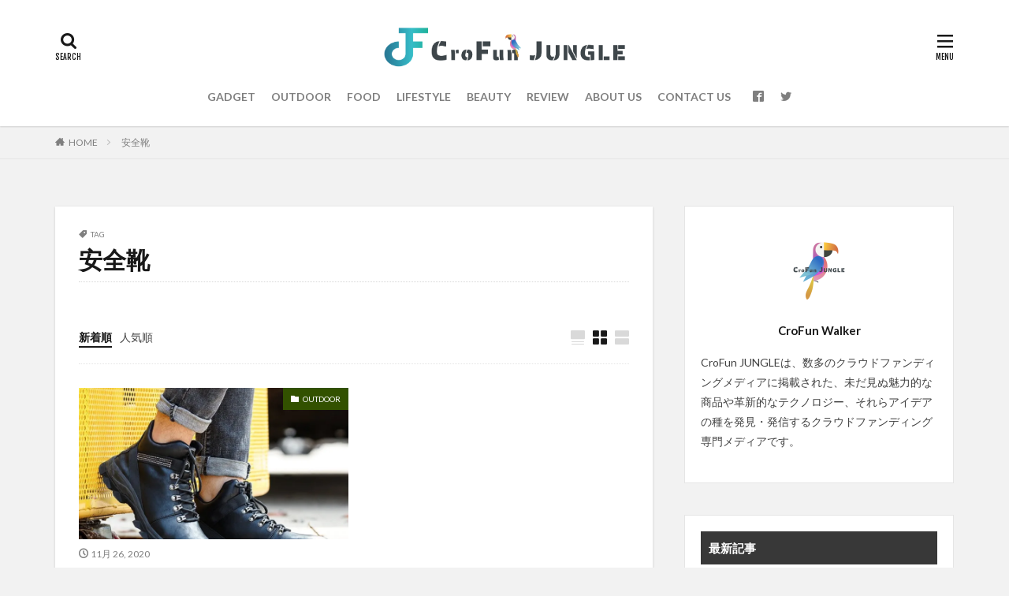

--- FILE ---
content_type: text/html; charset=UTF-8
request_url: https://crofunjungle.com/tag/%E5%AE%89%E5%85%A8%E9%9D%B4/
body_size: 9440
content:

<!DOCTYPE html>

<html lang="ja" prefix="og: http://ogp.me/ns#" class="t-html 
">

<head prefix="og: http://ogp.me/ns# fb: http://ogp.me/ns/fb# article: http://ogp.me/ns/article#">
<meta charset="UTF-8">
<title>安全靴│CroFun JUNGLE / クラファンジャングル</title>
<meta name='robots' content='max-image-preview:large'/>

<!-- Google Tag Manager for WordPress by gtm4wp.com -->
<script data-cfasync="false" data-pagespeed-no-defer>//<![CDATA[
var gtm4wp_datalayer_name="dataLayer";var dataLayer=dataLayer||[];
//]]></script>
<!-- End Google Tag Manager for WordPress by gtm4wp.com --><!-- Jetpack Site Verification Tags -->
<meta name="google-site-verification" content="fQwjwwPKmcRqDMoFlzWceELC5TAlPL_uSrUPrFOoz1Q"/>
<link rel='dns-prefetch' href='//jetpack.wordpress.com'/>
<link rel='dns-prefetch' href='//s0.wp.com'/>
<link rel='dns-prefetch' href='//s1.wp.com'/>
<link rel='dns-prefetch' href='//s2.wp.com'/>
<link rel='dns-prefetch' href='//public-api.wordpress.com'/>
<link rel='dns-prefetch' href='//0.gravatar.com'/>
<link rel='dns-prefetch' href='//1.gravatar.com'/>
<link rel='dns-prefetch' href='//2.gravatar.com'/>
<link rel='dns-prefetch' href='//widgets.wp.com'/>
<link rel='dns-prefetch' href='//i0.wp.com'/>
<link rel='dns-prefetch' href='//i1.wp.com'/>
<link rel='dns-prefetch' href='//i2.wp.com'/>
<link rel='dns-prefetch' href='//c0.wp.com'/>
<link rel='stylesheet' id='dashicons-css' href='https://c0.wp.com/c/5.7.14/wp-includes/css/dashicons.min.css' type='text/css' media='all'/>
<link rel='stylesheet' id='thickbox-css' href='https://c0.wp.com/c/5.7.14/wp-includes/js/thickbox/thickbox.css' type='text/css' media='all'/>
<link rel='stylesheet' id='wp-block-library-css' href='https://c0.wp.com/c/5.7.14/wp-includes/css/dist/block-library/style.min.css' type='text/css' media='all'/>
<style id='wp-block-library-inline-css' type='text/css'>.has-text-align-justify{text-align:justify}</style>
<link rel='stylesheet' id='mediaelement-css' href='https://c0.wp.com/c/5.7.14/wp-includes/js/mediaelement/mediaelementplayer-legacy.min.css' type='text/css' media='all'/>
<link rel='stylesheet' id='wp-mediaelement-css' href='https://c0.wp.com/c/5.7.14/wp-includes/js/mediaelement/wp-mediaelement.min.css' type='text/css' media='all'/>
<link rel='stylesheet' id='font-awesome-css' href='https://crofunjungle.com/wp-content/plugins/arconix-shortcodes/includes/css/font-awesome.min.css?ver=4.6.3' type='text/css' media='all'/>
<link rel='stylesheet' id='arconix-shortcodes-css' href='https://crofunjungle.com/wp-content/plugins/arconix-shortcodes/includes/css/arconix-shortcodes.min.css?ver=2.1.7' type='text/css' media='all'/>
<link rel='stylesheet' id='jetpack_css-css' href='https://c0.wp.com/p/jetpack/10.4.2/css/jetpack.css' type='text/css' media='all'/>
<script src='https://c0.wp.com/c/5.7.14/wp-includes/js/jquery/jquery.min.js' id='jquery-core-js'></script>
<script src='https://c0.wp.com/c/5.7.14/wp-includes/js/jquery/jquery-migrate.min.js' id='jquery-migrate-js'></script>
<script src='https://crofunjungle.com/wp-content/plugins/duracelltomi-google-tag-manager/js/gtm4wp-form-move-tracker.js?ver=1.13.1' id='gtm4wp-form-move-tracker-js'></script>
<link rel="https://api.w.org/" href="https://crofunjungle.com/wp-json/"/><link rel="alternate" type="application/json" href="https://crofunjungle.com/wp-json/wp/v2/tags/145"/><script>document.createElement("picture");if(!window.HTMLPictureElement&&document.addEventListener){window.addEventListener("DOMContentLoaded",function(){var s=document.createElement("script");s.src="https://crofunjungle.com/wp-content/plugins/webp-express/js/picturefill.min.js";document.body.appendChild(s);});}</script>
<!-- Google Tag Manager for WordPress by gtm4wp.com -->
<script data-cfasync="false" data-pagespeed-no-defer>//<![CDATA[
var dataLayer_content={"pagePostType":"post","pagePostType2":"tag-post"};dataLayer.push(dataLayer_content);
//]]></script>
<script data-cfasync="false">//<![CDATA[
(function(w,d,s,l,i){w[l]=w[l]||[];w[l].push({'gtm.start':new Date().getTime(),event:'gtm.js'});var f=d.getElementsByTagName(s)[0],j=d.createElement(s),dl=l!='dataLayer'?'&l='+l:'';j.async=true;j.src='//www.googletagmanager.com/gtm.'+'js?id='+i+dl;f.parentNode.insertBefore(j,f);})(window,document,'script','dataLayer','GTM-P22JF5G');
//]]></script>
<!-- End Google Tag Manager -->
<!-- End Google Tag Manager for WordPress by gtm4wp.com --><style type='text/css'>img#wpstats{display:none}</style>
		<link class="css-async" rel href="https://crofunjungle.com/wp-content/themes/the-thor/css/icon.min.css">
<link class="css-async" rel href="https://fonts.googleapis.com/css?family=Lato:100,300,400,700,900">
<link class="css-async" rel href="https://fonts.googleapis.com/css?family=Fjalla+One">
<link class="css-async" rel href="https://fonts.googleapis.com/css?family=Noto+Sans+JP:100,200,300,400,500,600,700,800,900">
<link rel="stylesheet" href="https://crofunjungle.com/wp-content/themes/the-thor/style.min.css">
<link class="css-async" rel href="https://crofunjungle.com/wp-content/themes/the-thor-child/style-user.css?1616265514">
<script src="https://ajax.googleapis.com/ajax/libs/jquery/1.12.4/jquery.min.js"></script>
<meta http-equiv="X-UA-Compatible" content="IE=edge">
<meta name="viewport" content="width=device-width, initial-scale=1, viewport-fit=cover"/>
<style>
.widget.widget_nav_menu ul.menu{border-color: rgba(8,81,54,0.15);}.widget.widget_nav_menu ul.menu li{border-color: rgba(8,81,54,0.75);}.widget.widget_nav_menu ul.menu .sub-menu li{border-color: rgba(8,81,54,0.15);}.widget.widget_nav_menu ul.menu .sub-menu li .sub-menu li:first-child{border-color: rgba(8,81,54,0.15);}.widget.widget_nav_menu ul.menu li a:hover{background-color: rgba(8,81,54,0.75);}.widget.widget_nav_menu ul.menu .current-menu-item > a{background-color: rgba(8,81,54,0.75);}.widget.widget_nav_menu ul.menu li .sub-menu li a:before {color:#085136;}.widget.widget_nav_menu ul.menu li a{background-color:#085136;}.widget.widget_nav_menu ul.menu .sub-menu a:hover{color:#085136;}.widget.widget_nav_menu ul.menu .sub-menu .current-menu-item a{color:#085136;}.widget.widget_categories ul{border-color: rgba(8,81,54,0.15);}.widget.widget_categories ul li{border-color: rgba(8,81,54,0.75);}.widget.widget_categories ul .children li{border-color: rgba(8,81,54,0.15);}.widget.widget_categories ul .children li .children li:first-child{border-color: rgba(8,81,54,0.15);}.widget.widget_categories ul li a:hover{background-color: rgba(8,81,54,0.75);}.widget.widget_categories ul .current-menu-item > a{background-color: rgba(8,81,54,0.75);}.widget.widget_categories ul li .children li a:before {color:#085136;}.widget.widget_categories ul li a{background-color:#085136;}.widget.widget_categories ul .children a:hover{color:#085136;}.widget.widget_categories ul .children .current-menu-item a{color:#085136;}.widgetSearch__input:hover{border-color:#085136;}.widgetCatTitle{background-color:#085136;}.widgetCatTitle__inner{background-color:#085136;}.widgetSearch__submit:hover{background-color:#085136;}.widgetProfile__sns{background-color:#085136;}.widget.widget_calendar .calendar_wrap tbody a:hover{background-color:#085136;}.widget ul li a:hover{color:#085136;}.widget.widget_rss .rsswidget:hover{color:#085136;}.widget.widget_tag_cloud a:hover{background-color:#085136;}.widget select:hover{border-color:#085136;}.widgetSearch__checkLabel:hover:after{border-color:#085136;}.widgetSearch__check:checked .widgetSearch__checkLabel:before, .widgetSearch__check:checked + .widgetSearch__checkLabel:before{border-color:#085136;}.widgetTab__item.current{border-top-color:#085136;}.widgetTab__item:hover{border-top-color:#085136;}.searchHead__title{background-color:#085136;}.searchHead__submit:hover{color:#085136;}.menuBtn__close:hover{color:#085136;}.menuBtn__link:hover{color:#085136;}@media only screen and (min-width: 992px){.menuBtn__link {background-color:#085136;}}.t-headerCenter .menuBtn__link:hover{color:#085136;}.searchBtn__close:hover{color:#085136;}.searchBtn__link:hover{color:#085136;}.breadcrumb__item a:hover{color:#085136;}.pager__item{color:#085136;}.pager__item:hover, .pager__item-current{background-color:#085136; color:#fff;}.page-numbers{color:#085136;}.page-numbers:hover, .page-numbers.current{background-color:#085136; color:#fff;}.pagePager__item{color:#085136;}.pagePager__item:hover, .pagePager__item-current{background-color:#085136; color:#fff;}.heading a:hover{color:#085136;}.eyecatch__cat{background-color:#085136;}.the__category{background-color:#085136;}.dateList__item a:hover{color:#085136;}.controllerFooter__item:last-child{background-color:#085136;}.controllerFooter__close{background-color:#085136;}.bottomFooter__topBtn{background-color:#085136;}.mask-color{background-color:#085136;}.mask-colorgray{background-color:#085136;}.pickup3__item{background-color:#085136;}.categoryBox__title{color:#085136;}.comments__list .comment-meta{background-color:#085136;}.comment-respond .submit{background-color:#085136;}.prevNext__pop{background-color:#085136;}.swiper-pagination-bullet-active{background-color:#085136;}.swiper-slider .swiper-button-next, .swiper-slider .swiper-container-rtl .swiper-button-prev, .swiper-slider .swiper-button-prev, .swiper-slider .swiper-container-rtl .swiper-button-next	{background-color:#085136;}body{background:#f2f2f2;}.snsFooter{background-color:#085136}.widget-main .heading.heading-widget{background-color:#085136}.widget-main .heading.heading-widgetsimple{background-color:#085136}.widget-main .heading.heading-widgetsimplewide{background-color:#085136}.widget-main .heading.heading-widgetwide{background-color:#085136}.widget-main .heading.heading-widgetbottom:before{border-color:#085136}.widget-main .heading.heading-widgetborder{border-color:#085136}.widget-main .heading.heading-widgetborder::before,.widget-main .heading.heading-widgetborder::after{background-color:#085136}.widget-side .heading.heading-widget{background-color:#383838}.widget-side .heading.heading-widgetsimple{background-color:#383838}.widget-side .heading.heading-widgetsimplewide{background-color:#383838}.widget-side .heading.heading-widgetwide{background-color:#383838}.widget-side .heading.heading-widgetbottom:before{border-color:#383838}.widget-side .heading.heading-widgetborder{border-color:#383838}.widget-side .heading.heading-widgetborder::before,.widget-side .heading.heading-widgetborder::after{background-color:#383838}.widget-foot .heading.heading-widget{background-color:#191919}.widget-foot .heading.heading-widgetsimple{background-color:#191919}.widget-foot .heading.heading-widgetsimplewide{background-color:#191919}.widget-foot .heading.heading-widgetwide{background-color:#191919}.widget-foot .heading.heading-widgetbottom:before{border-color:#191919}.widget-foot .heading.heading-widgetborder{border-color:#191919}.widget-foot .heading.heading-widgetborder::before,.widget-foot .heading.heading-widgetborder::after{background-color:#191919}.widget-menu .heading.heading-widget{background-color:#085136}.widget-menu .heading.heading-widgetsimple{background-color:#085136}.widget-menu .heading.heading-widgetsimplewide{background-color:#085136}.widget-menu .heading.heading-widgetwide{background-color:#085136}.widget-menu .heading.heading-widgetbottom:before{border-color:#085136}.widget-menu .heading.heading-widgetborder{border-color:#085136}.widget-menu .heading.heading-widgetborder::before,.widget-menu .heading.heading-widgetborder::after{background-color:#085136}@media only screen and (min-width: 768px){.still {height: 600px;}}.still.still-movie .still__box{background-image:url();}@media only screen and (min-width: 768px){.still.still-movie .still__box{background-image:url();}}.rankingBox__bg{background-color:#085136}.the__ribbon{background-color:#dd3333}.the__ribbon:after{border-left-color:#dd3333; border-right-color:#dd3333}.eyecatch__link.eyecatch__link-mask:hover::after{content: "READ MORE";}.eyecatch__link.eyecatch__link-maskzoom:hover::after{content: "READ MORE";}.eyecatch__link.eyecatch__link-maskzoomrotate:hover::after{content: "READ MORE";}.content .balloon .balloon__img-left div {background-image:url("https://crofunjungle.com/wp-content/uploads/2021/03/cropped-CroFun-JUNGLE_アイコン-1.png");}.cc-ft28{color:#ff3d6d;}.cc-hv28:hover{color:#ff3d6d;}.cc-bg28{background-color:#ff3d6d;}.cc-br28{border-color:#ff3d6d;}.cc-ft11{color:#d1ae00;}.cc-hv11:hover{color:#d1ae00;}.cc-bg11{background-color:#d1ae00;}.cc-br11{border-color:#d1ae00;}.cc-ft10{color:#004c72;}.cc-hv10:hover{color:#004c72;}.cc-bg10{background-color:#004c72;}.cc-br10{border-color:#004c72;}.cc-ft13{color:#aa002d;}.cc-hv13:hover{color:#aa002d;}.cc-bg13{background-color:#aa002d;}.cc-br13{border-color:#aa002d;}.cc-ft12{color:#325100;}.cc-hv12:hover{color:#325100;}.cc-bg12{background-color:#325100;}.cc-br12{border-color:#325100;}.cc-ft307{color:#005e5b;}.cc-hv307:hover{color:#005e5b;}.cc-bg307{background-color:#005e5b;}.cc-br307{border-color:#005e5b;}.content .afTagBox__btnDetail{background-color:#085136;}.widget .widgetAfTag__btnDetail{background-color:#085136;}.content .afTagBox__btnAf{background-color:#085136;}.widget .widgetAfTag__btnAf{background-color:#085136;}.content a{color:#085136;}.phrase a{color:#085136;}.content .sitemap li a:hover{color:#085136;}.content h2 a:hover,.content h3 a:hover,.content h4 a:hover,.content h5 a:hover{color:#085136;}.content ul.menu li a:hover{color:#085136;}.content .es-LiconBox:before{background-color:#a83f3f;}.content .es-LiconCircle:before{background-color:#a83f3f;}.content .es-BTiconBox:before{background-color:#a83f3f;}.content .es-BTiconCircle:before{background-color:#a83f3f;}.content .es-BiconObi{border-color:#a83f3f;}.content .es-BiconCorner:before{background-color:#a83f3f;}.content .es-BiconCircle:before{background-color:#a83f3f;}.content .es-BmarkHatena::before{background-color:#005293;}.content .es-BmarkExcl::before{background-color:#b60105;}.content .es-BmarkQ::before{background-color:#005293;}.content .es-BmarkQ::after{border-top-color:#005293;}.content .es-BmarkA::before{color:#b60105;}.content .es-BsubTradi::before{color:#ffffff;background-color:#b60105;border-color:#b60105;}.btn__link-primary{color:#ffffff; background-color:#b2384e;}.content .btn__link-primary{color:#ffffff; background-color:#b2384e;}.searchBtn__contentInner .btn__link-search{color:#ffffff; background-color:#b2384e;}.btn__link-secondary{color:#ffffff; background-color:#b2384e;}.content .btn__link-secondary{color:#ffffff; background-color:#b2384e;}.btn__link-search{color:#ffffff; background-color:#b2384e;}.btn__link-normal{color:#b2384e;}.content .btn__link-normal{color:#b2384e;}.btn__link-normal:hover{background-color:#b2384e;}.content .btn__link-normal:hover{background-color:#b2384e;}.comments__list .comment-reply-link{color:#b2384e;}.comments__list .comment-reply-link:hover{background-color:#b2384e;}@media only screen and (min-width: 992px){.subNavi__link-pickup{color:#b2384e;}}@media only screen and (min-width: 992px){.subNavi__link-pickup:hover{background-color:#b2384e;}}.partsH2-10 h2{color:#191919; border-color:#43932d;}.partsH2-10 h2::before{border-top-color:#43932d;}.partsH3-61 h3{color:#191919;}.partsH3-61 h3::after{background-color:#b2384e;}.content h4{color:#191919}.content h5{color:#191919}.content ul > li::before{color:#a83f3f;}.content ul{color:#191919;}.content ol > li::before{color:#a83f3f; border-color:#a83f3f;}.content ol > li > ol > li::before{background-color:#a83f3f; border-color:#a83f3f;}.content ol > li > ol > li > ol > li::before{color:#a83f3f; border-color:#a83f3f;}.content ol{color:#191919;}.content .balloon .balloon__text{color:#191919; background-color:#f2f2f2;}.content .balloon .balloon__text-left:before{border-left-color:#f2f2f2;}.content .balloon .balloon__text-right:before{border-right-color:#f2f2f2;}.content .balloon-boder .balloon__text{color:#191919; background-color:#ffffff;  border-color:#d8d8d8;}.content .balloon-boder .balloon__text-left:before{border-left-color:#d8d8d8;}.content .balloon-boder .balloon__text-left:after{border-left-color:#ffffff;}.content .balloon-boder .balloon__text-right:before{border-right-color:#d8d8d8;}.content .balloon-boder .balloon__text-right:after{border-right-color:#ffffff;}.content blockquote{color:#191919; background-color:#f2f2f2;}.content blockquote::before{color:#d8d8d8;}.content table{color:#191919; border-top-color:#E5E5E5; border-left-color:#E5E5E5;}.content table th{background:#7f7f7f; color:#ffffff; ;border-right-color:#E5E5E5; border-bottom-color:#E5E5E5;}.content table td{background:#ffffff; ;border-right-color:#E5E5E5; border-bottom-color:#E5E5E5;}.content table tr:nth-child(odd) td{background-color:#f2f2f2;}
</style>
			<style type="text/css">html:not( .jetpack-lazy-images-js-enabled ):not( .js ) .jetpack-lazy-image {display:none}</style>
			<script>document.documentElement.classList.add('jetpack-lazy-images-js-enabled');</script>
		
<!-- Jetpack Open Graph Tags -->
<meta property="og:type" content="website"/>
<meta property="og:title" content="安全靴│CroFun JUNGLE / クラファンジャングル"/>
<meta property="og:url" content="https://crofunjungle.com/tag/%e5%ae%89%e5%85%a8%e9%9d%b4/"/>
<meta property="og:site_name" content="CroFun JUNGLE / クラファンジャングル"/>
<meta property="og:image" content="https://i0.wp.com/crofunjungle.com/wp-content/uploads/2021/03/cropped-CroFun-JUNGLE_アイコン-1.png?fit=512%2C512&#038;ssl=1"/>
<meta property="og:image:width" content="512"/>
<meta property="og:image:height" content="512"/>
<meta property="og:image:alt" content=""/>
<meta property="og:locale" content="ja_JP"/>

<!-- End Jetpack Open Graph Tags -->
<link rel="icon" href="https://i0.wp.com/crofunjungle.com/wp-content/uploads/2021/03/cropped-CroFun-JUNGLE_アイコン-1.png?fit=32%2C32&#038;ssl=1" sizes="32x32"/>
<link rel="icon" href="https://i0.wp.com/crofunjungle.com/wp-content/uploads/2021/03/cropped-CroFun-JUNGLE_アイコン-1.png?fit=192%2C192&#038;ssl=1" sizes="192x192"/>
<link rel="apple-touch-icon" href="https://i0.wp.com/crofunjungle.com/wp-content/uploads/2021/03/cropped-CroFun-JUNGLE_アイコン-1.png?fit=180%2C180&#038;ssl=1"/>
<meta name="msapplication-TileImage" content="https://i0.wp.com/crofunjungle.com/wp-content/uploads/2021/03/cropped-CroFun-JUNGLE_アイコン-1.png?fit=270%2C270&#038;ssl=1"/>
		<style type="text/css" id="wp-custom-css">.product_looks{background-color:#eee;padding:10px;display:-webkit-box;display:-ms-flexbox;display:flex;flex-direction:row;flex-wrap:wrap;justify-content:center;border-radius:5px}.looks_item{margin-right:10px}.product_looks img{max-width:100%;flex-wrap:wrap}.points{background-color:#eff;padding:20px;border-radius:5px}.tweet{background-color:#eee;padding:10px;border-radius:5px}</style>
		<meta property="og:site_name" content="CroFun JUNGLE / クラファンジャングル"/>
<meta property="og:type" content="website"/>
<meta property="og:title" content="安全靴│CroFun JUNGLE / クラファンジャングル"/>
<meta property="og:description" content="CroFun JUNGLEは、数多のクラウドファンディングメディアに掲載された、未だ見ぬ魅力的な商品や革新的なテクノロジーを横断的に発見・発信するクラウドファンディング専門メディアです。"/>
<meta property="og:url" content="https://crofunjungle.com/tag/%e3%82%ad%e3%83%a3%e3%83%b3%e3%83%97/"/>
<meta property="og:image" content="https://crofunjungle.com/wp-content/uploads/2021/03/cropped-siteIcon1.png"/>
<meta name="twitter:card" content="summary"/>
<meta name="twitter:site" content="@CroFun_JUNGLE"/>


</head>
<body class=" t-logoSp40 t-logoPc60 t-headerCenter" id="top">
    <header class="l-header l-header-shadow"> <div class="container container-header"><p class="siteTitle"><a class="siteTitle__link" href="https://crofunjungle.com"><img class="siteTitle__logo" src="https://i1.wp.com/crofunjungle.com/wp-content/uploads/2021/03/logo_top-1-2.png?fit=1870%2C351&ssl=1" alt="CroFun JUNGLE / クラファンジャングル" width="1870" height="351">  </a></p><nav class="globalNavi"><div class="globalNavi__inner"><ul class="globalNavi__list"><li id="menu-item-82" class="menu-item menu-item-type-taxonomy menu-item-object-category menu-item-82"><a href="https://crofunjungle.com/category/gadget/">GADGET</a></li><li id="menu-item-81" class="menu-item menu-item-type-taxonomy menu-item-object-category menu-item-81"><a href="https://crofunjungle.com/category/outdoor/">OUTDOOR</a></li><li id="menu-item-83" class="menu-item menu-item-type-taxonomy menu-item-object-category menu-item-83"><a href="https://crofunjungle.com/category/food/">FOOD</a></li><li id="menu-item-84" class="menu-item menu-item-type-taxonomy menu-item-object-category menu-item-84"><a href="https://crofunjungle.com/category/lifestyle/">LIFESTYLE</a></li><li id="menu-item-390" class="menu-item menu-item-type-taxonomy menu-item-object-category menu-item-390"><a href="https://crofunjungle.com/category/beauty/">BEAUTY</a></li><li id="menu-item-3429" class="menu-item menu-item-type-taxonomy menu-item-object-category menu-item-3429"><a href="https://crofunjungle.com/category/review/">REVIEW</a></li><li id="menu-item-71" class="menu-item menu-item-type-post_type menu-item-object-page menu-item-71"><a href="https://crofunjungle.com/about-us/">ABOUT US</a></li><li id="menu-item-1601" class="menu-item menu-item-type-post_type menu-item-object-page menu-item-1601"><a href="https://crofunjungle.com/contact-us/">CONTACT US</a></li></ul></div></nav><nav class="subNavi"> <ul class="subNavi__list"><li class="subNavi__item"><a class="subNavi__link icon-facebook2" href="https://www.facebook.com/CroFunJUNGLE"></a></li><li class="subNavi__item"><a class="subNavi__link icon-twitter" href="https://twitter.com/CroFun_JUNGLE"></a></li></ul></nav><div class="searchBtn ">  <input class="searchBtn__checkbox" id="searchBtn-checkbox" type="checkbox">  <label class="searchBtn__link searchBtn__link-text icon-search" for="searchBtn-checkbox"></label>  <label class="searchBtn__unshown" for="searchBtn-checkbox"></label>  <div class="searchBtn__content"> <div class="searchBtn__scroll"><label class="searchBtn__close" for="searchBtn-checkbox"><i class="icon-close"></i>CLOSE</label><div class="searchBtn__contentInner">  <aside class="widget">  <div class="widgetSearch"> <h3 class="heading heading-tertiary">キーワード</h3> <form class="widgetSearch__flex" method="get" action="https://crofunjungle.com" target="_top">  <input class="widgetSearch__input" type="text" maxlength="50" name="s" placeholder="キーワードを入力" value="">  <button class="widgetSearch__submit icon-search" type="submit" value="search"></button></form><ol class="widgetSearch__word"> <li class="widgetSearch__wordItem"><a href="https://crofunjungle.com?s=デバイス">デバイス</a></li><li class="widgetSearch__wordItem"><a href="https://crofunjungle.com?s=枕">枕</a></li><li class="widgetSearch__wordItem"><a href="https://crofunjungle.com?s=キャンプ">キャンプ</a></li></ol>  </div></aside></div> </div>  </div></div><div class="menuBtn ">  <input class="menuBtn__checkbox" id="menuBtn-checkbox" type="checkbox">  <label class="menuBtn__link menuBtn__link-text icon-menu" for="menuBtn-checkbox"></label>  <label class="menuBtn__unshown" for="menuBtn-checkbox"></label>  <div class="menuBtn__content"> <div class="menuBtn__scroll"><label class="menuBtn__close" for="menuBtn-checkbox"><i class="icon-close"></i>CLOSE</label><div class="menuBtn__contentInner"><nav class="menuBtn__navi u-none-pc"><ul class="menuBtn__naviList"><li class="menuBtn__naviItem"><a class="menuBtn__naviLink icon-facebook" href="https://www.facebook.com/CroFunJUNGLE"></a></li><li class="menuBtn__naviItem"><a class="menuBtn__naviLink icon-twitter" href="https://twitter.com/CroFun_JUNGLE"></a></li> </ul></nav>  <aside class="widget widget-menu widget_categories"><h2 class="heading heading-widgetbottom">カテゴリー</h2><ul><li class="cat-item cat-item-28"><a href="https://crofunjungle.com/category/beauty/" title="美容品関連のカテゴリ">BEAUTY</a></li><li class="cat-item cat-item-11"><a href="https://crofunjungle.com/category/food/" title="食べ物のカテゴリ">FOOD</a></li><li class="cat-item cat-item-10"><a href="https://crofunjungle.com/category/gadget/" title="デバイスやPC周辺機器のカテゴリ">GADGET</a></li><li class="cat-item cat-item-13"><a href="https://crofunjungle.com/category/lifestyle/" title="生活雑貨のカテゴリ">LIFESTYLE</a></li><li class="cat-item cat-item-12"><a href="https://crofunjungle.com/category/outdoor/" title="アウトドア用品のカテゴリ">OUTDOOR</a></li><li class="cat-item cat-item-307"><a href="https://crofunjungle.com/category/review/" title="商品レビューのカテゴリ">REVIEW</a></li></ul></aside><aside class="widget widget-menu widget_pages"><h2 class="heading heading-widgetbottom">CroFun JUNGLE について</h2><ul><li class="page_item page-item-69"><a href="https://crofunjungle.com/about-us/">ABOUT US</a></li></ul></aside><aside class="widget widget-menu widget_pages"><h2 class="heading heading-widgetbottom">お問い合わせ</h2><ul><li class="page_item page-item-1588"><a href="https://crofunjungle.com/contact-us/">CONTACT US</a></li></ul></aside></div> </div>  </div></div> </div>  </header>      <div class="l-headerBottom"> <div class="wider"><div class="breadcrumb"><ul class="breadcrumb__list container"><li class="breadcrumb__item icon-home"><a href="https://crofunjungle.com">HOME</a></li><li class="breadcrumb__item breadcrumb__item-current"><a href="https://crofunjungle.com/tag/%e5%ae%89%e5%85%a8%e9%9d%b4/">安全靴</a></li></ul></div> </div> </div>      <div class="l-wrapper">   <main class="l-main u-shadow"><div class="dividerBottom"> <div class="archiveHead"><div class="archiveHead__contents"><span class="archiveHead__subtitle"><i class="icon-tag"></i>TAG</span><h1 class="heading heading-primary cc-ft145">安全靴</h1> </div>  </div></div><div class="dividerBottom">    <input type="radio" name="controller__viewRadio" value="viewWide" class="controller__viewRadio" id="viewWide"><input type="radio" name="controller__viewRadio" value="viewCard" class="controller__viewRadio" id="viewCard" checked><input type="radio" name="controller__viewRadio" value="viewNormal" class="controller__viewRadio" id="viewNormal"><ul class="controller "><li class="controller__item"><form method="get" name="newer" action="https://crofunjungle.com/tag/%E5%AE%89%E5%85%A8%E9%9D%B4/"><input type="hidden" name="sort" value="newer"/><a class="controller__link is-current" href="javascript:newer.submit()">新着順</a></form></li><li class="controller__item"><form method="get" name="popular" action="https://crofunjungle.com/tag/%E5%AE%89%E5%85%A8%E9%9D%B4/"><input type="hidden" name="sort" value="popular"/><a class="controller__link" href="javascript:popular.submit()">人気順</a></form></li><li class="controller__item controller__item-end"><label for="viewWide" class="controller__viewLabel viewWide icon-view_wide"></label></li><li class="controller__item"><label for="viewCard" class="controller__viewLabel viewCard icon-view_card"></label></li><li class="controller__item"><label for="viewNormal" class="controller__viewLabel viewNormal icon-view_normal"></label></li></ul>     <div class="archive"> <article class="archive__item"><div class="eyecatch"> <span class="eyecatch__cat cc-bg12"><a href="https://crofunjungle.com/category/outdoor/">OUTDOOR</a></span>  <a class="eyecatch__link" href="https://crofunjungle.com/outdoor/indestructible-shoes-star101/"> <img width="768" height="768" src="https://crofunjungle.com/wp-content/themes/the-thor/img/dummy.gif" data-layzr="https://i2.wp.com/crofunjungle.com/wp-content/uploads/2020/11/INDESTRUCTIBLE-SHOES_メイン.jpg?fit=768%2C768&amp;ssl=1" class="attachment-icatch768 size-icatch768 wp-post-image jetpack-lazy-image" alt="" data-lazy-src="https://i2.wp.com/crofunjungle.com/wp-content/uploads/2020/11/INDESTRUCTIBLE-SHOES_メイン.jpg?fit=768%2C768&amp;ssl=1&amp;is-pending-load=1" srcset="[data-uri]"/></a></div><div class="archive__contents"><ul class="dateList"> <li class="dateList__item icon-clock">11月 26, 2020</li></ul> <h2 class="heading heading-secondary"> <a href="https://crofunjungle.com/outdoor/indestructible-shoes-star101/">最強の足元を手に入れろ <br>-『INDESTRUCTIBLE SHOES Star101』</a>  </h2>  <p class="phrase phrase-secondary">  ライダー必見！ アメリカ発の人気ブランド”破壊できない靴&#8221; 『INDESTRUCTIBLE SHOES Star101』 &nbsp; はじめに 皆様。足の小指はご無事でしょうか。筆者はもうだめです。 この記事風呂上がりに作成しているので [&hellip;]  </p>  </div> </article> </div>    </div> </main>  <div class="l-sidebar">  <div class="widgetSticky">  <aside class="widget widget-side u-borderfix widget_fit_user_class">  <div class="widgetProfile"> <div class="widgetProfile__img"><img width="120" height="120" data-layzr="https://i1.wp.com/crofunjungle.com/wp-content/uploads/2021/03/logo_walker_-1-1.png?fit=120%2C120&amp;ssl=1" alt="CroFun Walker" src="https://crofunjungle.com/wp-content/themes/the-thor/img/dummy.gif"></div> <h3 class="widgetProfile__name">CroFun Walker</h3>  <p class="widgetProfile__text">CroFun JUNGLEは、数多のクラウドファンディングメディアに掲載された、未だ見ぬ魅力的な商品や革新的なテクノロジー、それらアイデアの種を発見・発信するクラウドファンディング専門メディアです。</p> </div></aside><aside class="widget widget-side u-borderfix widget_fit_thumbnail_archive_class"><h2 class="heading heading-widgetsimple">最新記事</h2><ol class="widgetArchive"><li class="widgetArchive__item"><div class="eyecatch "><span class="eyecatch__cat cc-bg307"><a href="https://crofunjungle.com/category/review/">REVIEW</a></span><a class="eyecatch__link" href="https://crofunjungle.com/review/%e3%81%93%e3%82%8c%e3%81%af%e3%82%82%e3%81%86%e5%a4%8f%e3%81%ae%e5%bf%85%e9%9c%80%e5%93%81%ef%bc%81%e6%a9%9f%e8%83%bd%e6%80%a7t%e3%82%b7%e3%83%a3%e3%83%84%e3%80%8eo5pro-cooling-t%e3%80%8f%e3%82%92/"><img width="375" height="211" src="https://crofunjungle.com/wp-content/themes/the-thor/img/dummy.gif" data-layzr="https://i2.wp.com/crofunjungle.com/wp-content/uploads/2021/07/サムネイル.jpg?fit=375%2C211&amp;ssl=1" class="attachment-icatch375 size-icatch375 wp-post-image jetpack-lazy-image" alt="" data-lazy-src="https://i2.wp.com/crofunjungle.com/wp-content/uploads/2021/07/サムネイル.jpg?fit=375%2C211&amp;ssl=1&amp;is-pending-load=1" srcset="[data-uri]"/>  </a> </div> <div class="widgetArchive__contents">  <h3 class="heading heading-tertiary"> <a href="https://crofunjungle.com/review/%e3%81%93%e3%82%8c%e3%81%af%e3%82%82%e3%81%86%e5%a4%8f%e3%81%ae%e5%bf%85%e9%9c%80%e5%93%81%ef%bc%81%e6%a9%9f%e8%83%bd%e6%80%a7t%e3%82%b7%e3%83%a3%e3%83%84%e3%80%8eo5pro-cooling-t%e3%80%8f%e3%82%92/">これはもう夏の必需品！機能性Tシャツ『O5PRO Cooling T』をレビュー！</a>  </h3> </div>  </li></ol></aside><aside class="widget widget-side u-borderfix widget_fit_ranking_archive_class"><h2 class="heading heading-widgetsimple">週間ランキング</h2><div id="rankwidget-2818b4712e1d633823cc81b17eb3e1bc"> <ol class="widgetArchive">  <li class="widgetArchive__item widgetArchive__item-no widgetArchive__item-offline rank-offline"><div class="widgetArchive__contents "> <p class="phrase phrase-tertiary">オフラインのためランキングが表示できません</p></div>  </li> </ol></div></aside><aside class="widget widget-side u-borderfix widget_fit_aditem_class"><div class="adWidget"><script async src="https://pagead2.googlesyndication.com/pagead/js/adsbygoogle.js"></script><ins class="adsbygoogle" style="display:block" data-ad-client="ca-pub-9157410261066748" data-ad-slot="9030766263" data-ad-format="auto" data-full-width-responsive="true"></ins><script>(adsbygoogle=window.adsbygoogle||[]).push({});</script></div></aside>  </div></div>  </div>      <div class="l-footerTop"></div>      <footer class="l-footer"> <div class="wider"><div class="bottomFooter">  <div class="container">  <div class="bottomFooter__copyright"> © Copyright 2021 CroFun JUNGLE  </div></div>  <a href="#top" class="bottomFooter__topBtn" id="bottomFooter__topBtn"></a></div> </div></footer>  


<!-- Google Tag Manager (noscript) -->
<noscript><iframe src="https://www.googletagmanager.com/ns.html?id=GTM-P22JF5G" height="0" width="0" style="display:none;visibility:hidden"></iframe></noscript>
<!-- End Google Tag Manager (noscript) -->			<script>jQuery(function($){$('.widgetSticky').fitSidebar({wrapper:'.l-wrapper',responsiveWidth:768});});</script>
			<script>Array.prototype.forEach.call(document.getElementsByClassName("css-async"),function(e){e.rel="stylesheet"});</script>
		<script type="application/ld+json">
		{ "@context":"http://schema.org",
		  "@type": "BreadcrumbList",
		  "itemListElement":
		  [
		    {"@type": "ListItem","position": 1,"item":{"@id": "https://crofunjungle.com","name": "HOME"}},
		    {"@type": "ListItem","position": 2,"item":{"@id": "https://crofunjungle.com/tag/%e5%ae%89%e5%85%a8%e9%9d%b4/","name": "安全靴"}}
		  ]
		}
		</script>


		<script type='text/javascript' id='thickbox-js-extra'>//<![CDATA[
var thickboxL10n={"next":"\u6b21\u3078 >","prev":"< \u524d\u3078","image":"\u753b\u50cf","of":"\/","close":"\u9589\u3058\u308b","noiframes":"\u3053\u306e\u6a5f\u80fd\u3067\u306f iframe \u304c\u5fc5\u8981\u3067\u3059\u3002\u73fe\u5728 iframe \u3092\u7121\u52b9\u5316\u3057\u3066\u3044\u308b\u304b\u3001\u5bfe\u5fdc\u3057\u3066\u3044\u306a\u3044\u30d6\u30e9\u30a6\u30b6\u30fc\u3092\u4f7f\u3063\u3066\u3044\u308b\u3088\u3046\u3067\u3059\u3002","loadingAnimation":"https:\/\/crofunjungle.com\/wp-includes\/js\/thickbox\/loadingAnimation.gif"};
//]]></script>
<script src='https://c0.wp.com/c/5.7.14/wp-includes/js/thickbox/thickbox.js' id='thickbox-js'></script>
<script src='https://c0.wp.com/p/jetpack/10.4.2/_inc/build/photon/photon.min.js' id='jetpack-photon-js'></script>
<script src='https://crofunjungle.com/wp-content/plugins/jetpack/vendor/automattic/jetpack-lazy-images/dist/intersection-observer.js?minify=false&#038;ver=2d4bf43f398489795f1893179047a63c' id='jetpack-lazy-images-polyfill-intersectionobserver-js'></script>
<script type='text/javascript' id='jetpack-lazy-images-js-extra'>//<![CDATA[
var jetpackLazyImagesL10n={"loading_warning":"Images are still loading. Please cancel your print and try again."};
//]]></script>
<script src='https://crofunjungle.com/wp-content/plugins/jetpack/vendor/automattic/jetpack-lazy-images/dist/lazy-images.js?minify=false&#038;ver=1c8bb5930b723e669774487342a8fa98' id='jetpack-lazy-images-js'></script>
<script src='https://c0.wp.com/c/5.7.14/wp-includes/js/wp-embed.min.js' id='wp-embed-js'></script>
<script src='https://crofunjungle.com/wp-content/themes/the-thor/js/smoothlink.min.js?ver=5.7.14' id='smoothlink-js'></script>
<script src='https://crofunjungle.com/wp-content/themes/the-thor/js/js.cookie.min.js?ver=5.7.14' id='cookie-js'></script>
<script src='https://crofunjungle.com/wp-content/themes/the-thor/js/fit-sidebar.min.js?ver=5.7.14' id='fit-sidebar-js'></script>
<script src='https://crofunjungle.com/wp-content/themes/the-thor/js/layzr.min.js?ver=5.7.14' id='layzr-js'></script>
<script src='https://crofunjungle.com/wp-content/themes/the-thor/js/unregister-worker.min.js?ver=5.7.14' id='unregeister-worker-js'></script>
<script src='https://crofunjungle.com/wp-content/themes/the-thor/js/offline.min.js?ver=5.7.14' id='fit-pwa-offline-js'></script>
<script>jQuery(function($){var realtime='false';if(typeof _wpCustomizeSettings!=='undefined'){realtime=_wpCustomizeSettings.values.fit_bsRank_realtime;}$.ajax({type:'POST',url:'https://crofunjungle.com/wp-admin/admin-ajax.php',data:{'action':'fit_add_rank_widget','instance':'{"title":"\u9031\u9593\u30e9\u30f3\u30ad\u30f3\u30b0","period":"week","time":"","update":"","view":"","layout":"","category":"","aspect":"","number":5,"word":0,"rank_category_all":"on","rank_category_new":"on","rank_category_in":"","rank_tag_all":"on","rank_tag_new":"on","rank_tag_in":"","rank_user_all":"on","rank_user_new":"on","rank_user_in":"","display_off_post_all":"","display_off_post_new":"","display_off_post":"","display_off_post_category_all":"","display_off_post_category_new":"","display_off_post_category":"","display_off_post_tag_all":"","display_off_post_tag_new":"","display_off_post_tag":"","display_off_post_user_all":"","display_off_post_user_new":"","display_off_post_user":"","display_off_page_all":"","display_off_page_new":"","display_off_page":"","display_off_category_all":"","display_off_category_new":"","display_off_category":"","display_off_tag_all":"","display_off_tag_new":"","display_off_tag":"","display_off_user_all":"","display_off_user_new":"","display_off_user":"","display_off_archive":"","display_off_search_result":"","display_off_404":"","display_off_pc":"","display_off_sp":""}','preview_realtime':realtime,},}).done(function(data){$('#rankwidget-2818b4712e1d633823cc81b17eb3e1bc').html(data);});});</script><script>jQuery(function(){setTimeout(function(){var realtime='false';if(typeof _wpCustomizeSettings!=='undefined'){realtime=_wpCustomizeSettings.values.fit_bsRank_realtime;}jQuery.ajax({type:'POST',url:'https://crofunjungle.com/wp-admin/admin-ajax.php',data:{'action':'fit_update_post_views_by_period','preview_realtime':realtime,},});},200);});</script><script src='https://stats.wp.com/e-202604.js' defer></script>
<script>_stq=window._stq||[];_stq.push(['view',{v:'ext',j:'1:10.4.2',blog:'185283751',post:'0',tz:'9',srv:'crofunjungle.com'}]);_stq.push(['clickTrackerInit','185283751','0']);</script>



<script>jQuery(function($){if(Cookies.get('radioValue')){$("input[name='controller__viewRadio']").val([Cookies.get('radioValue')]);}$("input[name='controller__viewRadio']:radio").change(function(){var val=$("input:radio[name='controller__viewRadio']:checked").val();Cookies.set('radioValue',val);});});</script>

<script>var layzr=new Layzr();</script>



<script>jQuery(function(a){a("#bottomFooter__topBtn").hide();a(window).on("scroll",function(){if(a(this).scrollTop()>100){a("#bottomFooter__topBtn").fadeIn("fast")}else{a("#bottomFooter__topBtn").fadeOut("fast")}scrollHeight=a(document).height();scrollPosition=a(window).height()+a(window).scrollTop();footHeight=a(".bottomFooter").innerHeight();if(scrollHeight-scrollPosition<=footHeight){a("#bottomFooter__topBtn").css({position:"absolute",bottom:footHeight-40})}else{a("#bottomFooter__topBtn").css({position:"fixed",bottom:0})}});a("#bottomFooter__topBtn").click(function(){a("body,html").animate({scrollTop:0},400);return false});a(".controllerFooter__topBtn").click(function(){a("body,html").animate({scrollTop:0},400);return false})});</script>


</body>
</html>


--- FILE ---
content_type: text/html; charset=UTF-8
request_url: https://crofunjungle.com/wp-admin/admin-ajax.php
body_size: 648
content:
			<ol class="widgetArchive widgetArchive-rank">
									<li class="widgetArchive__item widgetArchive__item-rank ">

													<div class="eyecatch ">
																		<span class="eyecatch__cat cc-bg10"><a 
											href="<? echo $cat_link; ?>">GADGET</a></span>
																		<a class="eyecatch__link " 
									href="https://crofunjungle.com/gadget/emo/">
									<img width="375" height="250" src="https://crofunjungle.com/wp-content/uploads/2021/02/Emo_アイキャッチ-3.jpg" class="attachment-icatch375 size-icatch375 wp-post-image" alt="Emo_アイキャッチ" />								</a>
							</div>
						
						<div class="widgetArchive__contents ">

							
							
							<h3 class="heading heading-tertiary">
								<a href="https://crofunjungle.com/gadget/emo/">最高にCoolでCuteなAIロボット <br>-『Emo』</a>
							</h3>

							
						</div>

					</li>
										<li class="widgetArchive__item widgetArchive__item-rank ">

													<div class="eyecatch ">
																		<span class="eyecatch__cat cc-bg12"><a 
											href="<? echo $cat_link; ?>">OUTDOOR</a></span>
																		<a class="eyecatch__link " 
									href="https://crofunjungle.com/outdoor/graphene-heating-jacket/">
									<img width="375" height="346" src="https://crofunjungle.com/wp-content/uploads/2020/11/グラフェンヒーティングジャケット_main.jpg" class="attachment-icatch375 size-icatch375 wp-post-image" alt="グラフェンヒーティングジャケット_main" />								</a>
							</div>
						
						<div class="widgetArchive__contents ">

							
							
							<h3 class="heading heading-tertiary">
								<a href="https://crofunjungle.com/outdoor/graphene-heating-jacket/">電熱線がない！？<br> -『グラフェンヒーティングジャケット』</a>
							</h3>

							
						</div>

					</li>
										<li class="widgetArchive__item widgetArchive__item-rank ">

													<div class="eyecatch ">
																		<span class="eyecatch__cat cc-bg10"><a 
											href="<? echo $cat_link; ?>">GADGET</a></span>
																		<a class="eyecatch__link " 
									href="https://crofunjungle.com/gadget/cardongle/">
									<img width="375" height="248" src="https://crofunjungle.com/wp-content/uploads/2021/05/CarDongle_アイキャッチ-375x248.jpg" class="attachment-icatch375 size-icatch375 wp-post-image" alt="" />								</a>
							</div>
						
						<div class="widgetArchive__contents ">

							
							
							<h3 class="heading heading-tertiary">
								<a href="https://crofunjungle.com/gadget/cardongle/">手軽にカーナビをAndroid化<br>-『CarDongle』</a>
							</h3>

							
						</div>

					</li>
										<li class="widgetArchive__item widgetArchive__item-rank ">

													<div class="eyecatch ">
																		<span class="eyecatch__cat cc-bg13"><a 
											href="<? echo $cat_link; ?>">LIFESTYLE</a></span>
																		<a class="eyecatch__link " 
									href="https://crofunjungle.com/lifestyle/togisamurai/">
									<img width="375" height="250" src="https://crofunjungle.com/wp-content/uploads/2020/11/トギサムライ2.jpg" class="attachment-icatch375 size-icatch375 wp-post-image" alt="" />								</a>
							</div>
						
						<div class="widgetArchive__contents ">

							
							
							<h3 class="heading heading-tertiary">
								<a href="https://crofunjungle.com/lifestyle/togisamurai/">良く切れるでござる！<br> -『トギサムライ』</a>
							</h3>

							
						</div>

					</li>
										<li class="widgetArchive__item widgetArchive__item-rank ">

													<div class="eyecatch ">
																		<span class="eyecatch__cat cc-bg10"><a 
											href="<? echo $cat_link; ?>">GADGET</a></span>
																		<a class="eyecatch__link " 
									href="https://crofunjungle.com/gadget/spingu/">
									<img width="375" height="211" src="https://crofunjungle.com/wp-content/uploads/2021/02/Spingu_アイキャッチ.jpg" class="attachment-icatch375 size-icatch375 wp-post-image" alt="Spingu_アイキャッチ" />								</a>
							</div>
						
						<div class="widgetArchive__contents ">

							
							
							<h3 class="heading heading-tertiary">
								<a href="https://crofunjungle.com/gadget/spingu/">自家発電するモバイルバッテリー<br>-『Spingu』</a>
							</h3>

							
						</div>

					</li>
								</ol>
			

--- FILE ---
content_type: text/html; charset=utf-8
request_url: https://www.google.com/recaptcha/api2/aframe
body_size: 268
content:
<!DOCTYPE HTML><html><head><meta http-equiv="content-type" content="text/html; charset=UTF-8"></head><body><script nonce="znHMineR86WYNN0GXxLb5w">/** Anti-fraud and anti-abuse applications only. See google.com/recaptcha */ try{var clients={'sodar':'https://pagead2.googlesyndication.com/pagead/sodar?'};window.addEventListener("message",function(a){try{if(a.source===window.parent){var b=JSON.parse(a.data);var c=clients[b['id']];if(c){var d=document.createElement('img');d.src=c+b['params']+'&rc='+(localStorage.getItem("rc::a")?sessionStorage.getItem("rc::b"):"");window.document.body.appendChild(d);sessionStorage.setItem("rc::e",parseInt(sessionStorage.getItem("rc::e")||0)+1);localStorage.setItem("rc::h",'1769025144206');}}}catch(b){}});window.parent.postMessage("_grecaptcha_ready", "*");}catch(b){}</script></body></html>